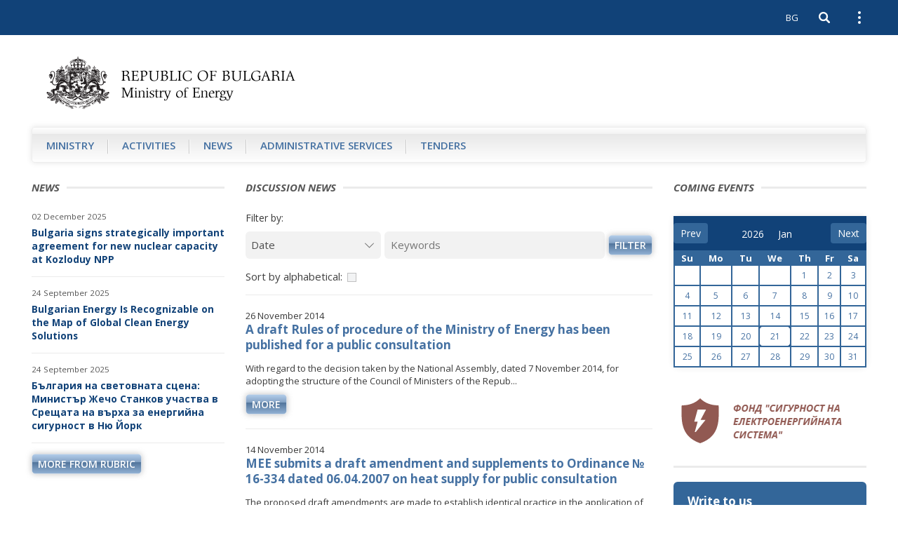

--- FILE ---
content_type: text/html; charset=utf-8
request_url: https://me.government.bg/en/discussion-news-0.html?p=eyJwYWdlIjo5fQ==
body_size: 8051
content:

<!DOCTYPE html>
<!--[if IE 8]><html class="lt-ie10 lt-ie9"><![endif]-->
<!--[if IE 9]><html class="lt-ie10"><![endif]-->
<!--[if gt IE 9]><!--><html lang="en"><!--<![endif]-->
    <head>
    	<base href="https://me.government.bg/">
        <meta charset="UTF-8">
        <title>News</title>
        <link rel="shortcut icon" href="templates/default/images/favicon.ico">
        <meta name="author" content="www.icygen.com">
        <meta name="robots" content="index, follow">
        
        <meta name="viewport" content="width=device-width, initial-scale=1">
        <meta name="theme-color" content="#114278">
        
        <meta name="description" content="Ministry of Energy of the Republic of Bulgaria">
        <meta name="keywords" content="Ministry of Energy of the Republic of Bulgaria">
		
		<meta property="og:image" content="templates/default/images/logo_bg.png" />
		
        
		            <link rel="stylesheet" href="templates/default/styles/main-real.css">
        
		<link rel="stylesheet" href="templates/default/styles/custom.css">
		<link rel="stylesheet" href="templates/default/styles/flexslider.css">

        <!-- fonts -->
        <link href='https://fonts.googleapis.com/css?family=Open+Sans:400,300,300italic,400italic,600,600italic,700italic,700,800,800italic&amp;subset=latin,cyrillic-ext' rel='stylesheet' type='text/css'>
        <!-- end fonts -->

		    <script nonce="hq8U0K4l71u4DF5a7OJccg==" type="application/ld+json">{"@context":"http:\/\/schema.org\/","@type":"WebSite","url":"https:\/\/me.government.bg\/","name":"Ministry of Energy of the Republic of Bulgaria","alternateName":"Ministry of Energy of the Republic of Bulgaria"}</script>




            <script nonce="hq8U0K4l71u4DF5a7OJccg==" type="application/ld+json">{"@context":"http:\/\/schema.org\/","@type":"Organization","url":"https:\/\/me.government.bg\/","logo":"https:\/\/me.government.bg\/templates\/default\/images\/logo_en.png"}</script>




        
        		<!-- <style nonce="hq8U0K4l71u4DF5a7OJccg==">
            .site-logo {
                background-image: url('templates/default//images/christmas-tree.png');
                background-position: 100% 50%;
                background-repeat: no-repeat;
                background-size: contain;

                padding-right: 65px;
            }
        </style>-->
    <style nonce="hq8U0K4l71u4DF5a7OJccg==">
.inline_style_0 { display:none; }
.inline_style_1 { margin-top:0px; }
.inline_style_2 { border: 0px; }
.inline_style_3 { height: 110px; position: relative;width:100%; }
.inline_style_4 { display: none;  position: absolute;left:12%; }
</style>
</head>
    <body>


    <header class="site-header">
    
        
            <!-- Хедър само за мобилни у/ва -->
        <div class="header-mobile">
        	<div class="header-inner">
                <div class="pull-left">
                	<div class="left-top-bar">
                <button type="button" class="btn-nav navbar-toggle collapsed" data-toggle="collapse" data-target="#navbar" aria-expanded="false" aria-controls="navbar">
                    <span class="sr-only">Open navigation</span>
                    <span class="icon-bar"></span>
                </button>
                        <div class="social-icons">
                            <div class="icons">
                                                                                                                                                                        	                                                                                                								                            </div>
                        </div>
                	</div>
                    
            </div>
    
            <div class="pull-right clearfix">
            						                        <a class="btn btn-lang pull-left" href="/bg/discussion-news-0.html?p=eyJwYWdlIjo5fQ%3D%3D">BG</a>
                					    
                                
    			                <button type="button" class="btn btn-search-toggle collapsed pull-left" data-toggle="collapse" data-target ="#searchbar" aria-expanded="false" aria-controls="searchbar">
                    <span class="sr-only">Open search</span>
    
                    <svg class="icon">
                        <use xlink:href="templates/default/images/sprite.svg#icon-search"></use>
                    </svg>
                </button>
    
                <button type="button" class="btn btn-kebab btn-topbar-toggle collapsed pull-left" data-toggle="collapse" data-target="#topbar" aria-expanded="false" aria-controls="topbar">
                    <span class="sr-only">Open external links</span>
                    <span class="icon-dot"></span>
                </button>
                    <div>
                    
            <div id="topbar" class="topbar collapse clearfix">
                <ul class="topnav list-unstyled">
                	<li>
                        <a href="/en/app/index/set-site-style?siteStyle=0&url=aHR0cHM6Ly9tZS5nb3Zlcm5tZW50LmJnL2VuL2Rpc2N1c3Npb24tbmV3cy0wLmh0bWw%2FcD1leUp3WVdkbElqbzVmUSUzRCUzRA%3D%3D">
                           Text only version                        </a>
                    </li>
                	                    	                        	<li>
                                <a href="/en/contacts.html">Settings</a>
                            </li>
                        					                    	                        	<li>
                                <a href="/en/pages/help-67.html">Help</a>
                            </li>
                        					                    	                        	<li>
                                <a href="/en/sitemap">Sitemap</a>
                            </li>
                        										
											                        <li class="hidden-xs site-lang">
                            <a href="/bg/discussion-news-0.html?p=eyJwYWdlIjo5fQ%3D%3D" tabindex="1">Български</a>
                        </li>
                    						                </ul>
            
                <ul class="topnav-bottom list-unstyled">
                    <li>
                        <a class="link-orange" href="/en/rss.html?p=eyJwYWdlIjo5fQ%3D%3D">RSS</a>
                    </li>
            
                    <li class="topnav-font-size">
                        <span class="hidden-text-version">Aa: </span>
                        <span class="visible-text-version">Размер на шрифта: </span>
            
                        <button class="btn btn-font-size-decrease" type="button" title="Намали размера на шрифта">
                            -
                            <svg class="icon">
                                <use xlink:href="templates/default/images/sprite.svg#icon-remove"></use>
                            </svg>
                        </button>
                        
                        <button class="btn btn-font-size-increase" type="button" title="Увеличи размера на шрифта">
                            +
                            <svg class="icon">
                                <use xlink:href="templates/default/images/sprite.svg#icon-add"></use>
                            </svg>
                        </button>
                    </li>
                </ul>
            </div>
			<div id="searchbar" class="searchbar collapse pull-right">
    <form action="/en/search?p=eyJwYWdlIjo5fQ%3D%3D" id="quickSearch" method="post">
        <input name="keywords" type="search" value="" placeholder="Search" id="quicksearch-keywords" aria-label="Search">

        <button class="btn btn-search" type="submit" aria-label="Search" title="Search">
            <span class="visible-text-version">Search</span>

            <svg class="icon">
                <use xlink:href="templates/default/images/sprite.svg#icon-search"></use>
            </svg>
        </button>
    </form>
</div>
            
        </div>
                </div>
            </div>
        </div>
	    <div class="container-fluid">
        <div class="logo-container">
            <a href="/en?p=eyJwYWdlIjo5fQ%3D%3D" class="site-logo">
                <img src="templates/default/images/logo_en.png" alt="Ministry of Energy of the Republic of Bulgaria">
                <span class="visible-text-version">Ministry of Energy of the Republic of Bulgaria</span>
            </a>
        </div>

				
        <nav id="navbar" class="site-nav okayNav navbar navbar-collapse collapse pull-left">
            <ul class="list-unstyled clearfix">
            	            		                    <li >
                        <a href="/en/pages/about-us-1.html">Ministry</a>
                    </li>
                            		                    <li >
                        <a href="/en/themes-c186.html">Аctivities</a>
                    </li>
                            		                    <li >
                        <a href="/en/news.html">News</a>
                    </li>
                            		                    <li >
                        <a href="/en/services-c36-1.html">Administrative Services</a>
                    </li>
                            		                    <li >
                        <a href="/en/competitions-c362-1.html">Tenders</a>
                    </li>
                            </ul>
        </nav>
    </div>
</header>
<aside class="right-sidenav">
	        </aside>

<main>
      <div class="breadcrumbs container-fluid">
      	        </div>
      
      <div class="site-content page-inner container-fluid">
            <div class="row">
                <aside class="sidebar-left col-xs-12 col-sm-3 col-xlg-2">
                	                 	 
                    <section class="aside-link-section aside-article-list aside-article-list-alt change-fontsize">
    <h3 class="section-title"><span>News</span></h3>

    <ul class="list-unstyled">
                <li>
            <h4 class="aside-article-title">
                <time datetime="2025-12-02">02 December 2025</time>

                <a href="/en/news/bulgaria-signs-strategically-important-agreement-for-new-nuclear-capacity-at-kozloduy-npp-3735.html?p=eyJ0eXBlIjoiaG90bmV3cyJ9">
                    Bulgaria signs strategically important agreement for new nuclear capacity at Kozloduy NPP                </a>
            </h4>
        </li>
                <li>
            <h4 class="aside-article-title">
                <time datetime="2025-09-24">24 September 2025</time>

                <a href="/en/news/bulgarian-energy-is-recognizable-on-the-map-of-global-clean-energy-solutions-3703.html?p=eyJ0eXBlIjoiaG90bmV3cyJ9">
                    Bulgarian Energy Is Recognizable on the Map of Global Clean Energy Solutions                </a>
            </h4>
        </li>
                <li>
            <h4 class="aside-article-title">
                <time datetime="2025-09-24">24 September 2025</time>

                <a href="/en/news/--3702.html?p=eyJ0eXBlIjoiaG90bmV3cyJ9">
                    България на световната сцена: Министър Жечо Станков участва в Срещата на върха за енергийна сигурност в Ню Йорк                </a>
            </h4>
        </li>
            </ul>

    <a class="btn btn-blue btn-read-more pull-left" href="/en/news.html">more from rubric</a>
</section>
<section class="aside-link-section aside-article-list aside-article-list-alt change-fontsize">
    <h3 class="section-title"><span>Hot news</span></h3>

    <ul class="list-unstyled">
                        <li>
                    <h4 class="aside-article-title">
                        <time datetime="2024-02-12">12 February 2024</time>
        
                        <a href="/en/news/bulgaria-and-the-united-states-of-america-signed-an-agreement-on-civil-nuclear-cooperation-3369.html?p=eyJ0eXBlIjoiaG90bmV3cyJ9">
                            Bulgaria and the United States of America signed an Agreement on civil nuclear cooperation                        </a>
                    </h4>
                </li>
                                <li>
                    <h4 class="aside-article-title">
                        <time datetime="2024-01-19">19 January 2024</time>
        
                        <a href="/en/news/bulgaria-greece-and-romania-signed-a-declaration-for-the-development-of-joint-res-projects-in-south-eastern-europe-3349.html?p=eyJ0eXBlIjoiaG90bmV3cyJ9">
                            Bulgaria, Greece and Romania signed a Declaration for the development of joint RES projects in South-Eastern Europe                        </a>
                    </h4>
                </li>
                                <li>
                    <h4 class="aside-article-title">
                        <time datetime="2023-12-08">08 December 2023</time>
        
                        <a href="/en/news/interconnector-bulgaria-serbia-is-ready-for-bulgarian-entry-into-operation-3327.html?p=eyJ0eXBlIjoiaG90bmV3cyJ9">
                            Interconnector Bulgaria – Serbia is ready for Bulgarian entry into operation                        </a>
                    </h4>
                </li>
                    </ul>

    <a class="btn btn-blue btn-read-more pull-left" href="/en/theme-news-0.html">more from rubric</a>
</section><div class="sidebar-gallery-tabs">
    <!-- Nav tabs -->
    <ul class="nav nav-tabs" role="tablist">
        <li role="presentation" class="active">
            <a href="#photogallery" aria-controls="photogallery" role="tab" data-toggle="tab">Photogallery</a>
        </li>
    
        <li role="presentation">
            <a href="#video" aria-controls="video" role="tab" data-toggle="tab">Video</a>
        </li>
    </ul>

    <!-- Tab panes -->
    <div class="tab-content">
                	        	
            <div role="tabpanel" class="tab-pane fade in active" id="photogallery">
                <div class="aside-flexslider">
                    <ul class="slides list-unstyled">
                                                    <li>
                                                                
                                                                
                                <a class="sidebar-gallery-slide-image" href="/en/gallery-9409.html" title="Minister Stankov: The transformation of the energy industry must happen while maintaining the competitiveness of the business">
                                    <img src="/uploads/files/Gallery_Gallery/thumbs/default_073569e56b450a11c8bf82ad22a0333b22401ab5.JPG" alt="Minister Stankov: The transformation of the energy industry must happen while maintaining the competitiveness of the business">
                                </a>
        
                                <div class="sidebar-gallery-slide-description change-fontsize">
                                    <p>
                                        Minister Stankov: The transformation of the energy industry must happen while maintaining the competitiveness of the business                                    </p>
                                </div>
        
                                <div class="btn-bar">
                                <a class="btn btn-blue btn-read-more" href="/en/galleries-0.html">All galleries</a>
                            </div>
                            </li>
                                                    <li>
                                                                
                                                                
                                <a class="sidebar-gallery-slide-image" href="/en/gallery-9409.html" title="Minister Stankov: The transformation of the energy industry must happen while maintaining the competitiveness of the business">
                                    <img src="/uploads/files/Gallery_Gallery/thumbs/default_c041a7fedb2114ae679140e8b4978204cc2ca29b.JPG" alt="Minister Stankov: The transformation of the energy industry must happen while maintaining the competitiveness of the business">
                                </a>
        
                                <div class="sidebar-gallery-slide-description change-fontsize">
                                    <p>
                                        Minister Stankov: The transformation of the energy industry must happen while maintaining the competitiveness of the business                                    </p>
                                </div>
        
                                <div class="btn-bar">
                                <a class="btn btn-blue btn-read-more" href="/en/galleries-0.html">All galleries</a>
                            </div>
                            </li>
                                                    <li>
                                                                
                                                                
                                <a class="sidebar-gallery-slide-image" href="/en/gallery-9409.html" title="Minister Stankov: The transformation of the energy industry must happen while maintaining the competitiveness of the business">
                                    <img src="/uploads/files/Gallery_Gallery/thumbs/default_0db92d31dc0b94dafdbca3f398f3046d2e67578e.jpg" alt="Minister Stankov: The transformation of the energy industry must happen while maintaining the competitiveness of the business">
                                </a>
        
                                <div class="sidebar-gallery-slide-description change-fontsize">
                                    <p>
                                        Minister Stankov: The transformation of the energy industry must happen while maintaining the competitiveness of the business                                    </p>
                                </div>
        
                                <div class="btn-bar">
                                <a class="btn btn-blue btn-read-more" href="/en/galleries-0.html">All galleries</a>
                            </div>
                            </li>
                                            </ul>
                </div>
            </div>
                            <div role="tabpanel" class="tab-pane fade" id="video">
                                <a class="sidebar-gallery-slide-image" href="/en/video-148.html"  title="Temenuzhka Petkova, Minister of Energy: Energy sector should be managed so as to stop leaks in the system">
                    <img src="/uploads/files/Video_Video/thumbs/home_b1777645d0ec5d32e7e09a7f11489778789efd9b.jpg" alt="Temenuzhka Petkova, Minister of Energy: Energy sector should be managed so as to stop leaks in the system">
    
                </a>
    
                <div class="sidebar-gallery-slide-description change-fontsize">
                    <a href="/en/video-148.html">
                        Temenuzhka Petkova, Minister of Energy: Energy sector should be managed so as to stop leaks in the system                    </a>
                </div>
    
                <div class="btn-bar">
                    <a class="btn btn-blue btn-read-more" href="/en/videos.html">All videos</a>
                </div>
            </div>
            </div>
</div>                </aside>
                                
                                                 
<section class="item-listing change-fontsize col-xs-12 col-sm-9 col-md-6 col-xlg-8">
    <h1 class="section-title"><span>Discussion news</span></h1>

    <div class="listing-filters">
        <form action="" id="filterForm" method="post">
            <p class="filters-title">Filter by:</p>
            
            <div class="filters-section">
                <div class="form-group filter-select col-xs-12 col-s-4">
                    <div class="input-select">
                        <select name="period" id="period" class="trigger-filter" aria-label="Date">
                            <option value="">Date</option>
                            <option value="1" >24 hours</option>
                            <option value="7" >1 week</option>
                            <option value="30" >1 month</option>
                        </select>

                        <svg class="icon">
                            <use xlink:href="templates/default/images/sprite.svg#icon-arrow-down"></use>
                        </svg>
                    </div>
                </div>

                <div class="form-group filter-input col-xs-12 col-s-8">
					<label for="keywords" class="inline_style_0">Keywords:</label>
                    <input name="keywords" id="keywords" class="trigger-filter" type="search" placeholder="Keywords" value="" aria-label="Keywords">
                    <button class="btn btn-blue" id="filter">Filter</button>
                </div>
            </div>

            <div class="filters-section">
                <div class="form-group checkbox-group">
                    <input name="order" id="order" class="trigger-filter" type="checkbox" >
                    <label for="order">Sort by alphabetical:</label>
                </div>
            </div>
        </form>
    </div>
        
        
                <article class="listing-article">
                        <div class="listing-contnet">   
            <time datetime="2014-11-26">26 November 2014</time>
            
            <h2 class="listing-article-title">
                <a href="/en/news/a-draft-rules-of-procedure-of-the-ministry-of-energy-has-been-published-for-a-public-consultation-1942.html?p=eyJwYWdlIjo5LCJ0eXBlIjoiZGlzY3Vzc2lvbm5ld3NfMCJ9">A draft Rules of procedure of the Ministry of Energy has been published for a  public consultation</a>
            </h2>
    
            <p>
                With regard to the decision taken by the National Assembly, dated 7 November 2014, for adopting the structure of the Council of Ministers of the Repub...
            </p>
    
            <a class="btn btn-blue btn-read-more pull-left" href="/en/news/a-draft-rules-of-procedure-of-the-ministry-of-energy-has-been-published-for-a-public-consultation-1942.html?p=eyJwYWdlIjo5LCJ0eXBlIjoiZGlzY3Vzc2lvbm5ld3NfMCJ9">more</a>
            </div>
        </article>
        
                <article class="listing-article">
                        <div class="listing-contnet">   
            <time datetime="2014-11-14">14 November 2014</time>
            
            <h2 class="listing-article-title">
                <a href="/en/news/mee-submits-a-draft-amendment-and-supplements-to-ordinance-16-334-dated-06-04-2007-on-heat-supply-for-public-consultation-1915.html?p=eyJwYWdlIjo5LCJ0eXBlIjoiZGlzY3Vzc2lvbm5ld3NfMCJ9">MEE submits a draft amendment and supplements to Ordinance № 16-334 dated 06.04.2007 on heat supply for public consultation</a>
            </h2>
    
            <p>
                The proposed draft amendments are made to establish identical practice in the application of Ordinance № 16-334 by the heating companies and persons u...
            </p>
    
            <a class="btn btn-blue btn-read-more pull-left" href="/en/news/mee-submits-a-draft-amendment-and-supplements-to-ordinance-16-334-dated-06-04-2007-on-heat-supply-for-public-consultation-1915.html?p=eyJwYWdlIjo5LCJ0eXBlIjoiZGlzY3Vzc2lvbm5ld3NfMCJ9">more</a>
            </div>
        </article>
        
                <article class="listing-article">
                        <div class="listing-contnet">   
            <time datetime="2014-10-21">21 October 2014</time>
            
            <h2 class="listing-article-title">
                <a href="/en/news/mee-submits-a-draft-amendment-and-supplement-to-the-energy-act-for-public-consultation-1888.html?p=eyJwYWdlIjo5LCJ0eXBlIjoiZGlzY3Vzc2lvbm5ld3NfMCJ9">MEE submits a draft amendment and supplement to the Energy Act for public consultation</a>
            </h2>
    
            <p>
                The main purpose of the amendments to the Energy Act is to improve the activity and independence of the State Energy and Water Regulatory Commission. ...
            </p>
    
            <a class="btn btn-blue btn-read-more pull-left" href="/en/news/mee-submits-a-draft-amendment-and-supplement-to-the-energy-act-for-public-consultation-1888.html?p=eyJwYWdlIjo5LCJ0eXBlIjoiZGlzY3Vzc2lvbm5ld3NfMCJ9">more</a>
            </div>
        </article>
        
        <nav class="pagination-container">
        <ul class="pagination">
                        <li class="prev"><a href="/en/discussion-news-0.html?p=eyJwYWdlIjoxLCJ0eXBlIjoiZGlzY3Vzc2lvbm5ld3NfMCJ9">Prev</a></li>
            
                        
                                
                                   <li><a href="/en/discussion-news-0.html?p=eyJwYWdlIjoxLCJ0eXBlIjoiZGlzY3Vzc2lvbm5ld3NfMCJ9">1</a></li>
                                        
                                
                                     <li class="active"><a href="/en/discussion-news-0.html?p=eyJwYWdlIjoyLCJ0eXBlIjoiZGlzY3Vzc2lvbm5ld3NfMCJ9">2</a></li>
                                
                        
            <li class="next"><a href="/en/discussion-news-0.html?p=eyJwYWdlIjoyLCJ0eXBlIjoiZGlzY3Vzc2lvbm5ld3NfMCJ9">next</a></li>
        </ul>
    </nav>
</section> 
                
                <aside class="sidebar-right col-xs-12 col-sm-9 col-md-3 col-xlg-2">
                	<aside class=" home-aside-links inline_style_1">
	<h2 class="section-title"><span>Coming events</span></h2>
		<div id="datepicker"></div>
</aside>

<!--<section class="aside-link-section aside-article-list change-fontsize">
    <h3 class="section-title"><span>Coming events</span></h3>

            
    		
        <ul class="list-unstyled">
        	         	 	                <li>
                    <h4 class="aside-article-title">
                        <time datetime="2024-05-19">19.05.2024 / </time>
        
                        <a href="/en/news/minister-malinov-is-going-on-a-working-visit-to-the-united-states-3436.html">
                           Minister Malinov is going on a working visit to the United States                        </a>
                    </h4>
                </li>
                    </ul>
    </section>  -->


    <section class="aside-link-section aside-fund-link banner-flexslider-right">
        <ul class="slides list-unstyled clearfix" >
                            <li class="inline_style_2">
                                                                <a target="_blank" href="/en/banners-24.html" title="Fund SES">
                                <img src="/uploads/files/Banners_Banner/3065a9e3ebc34cce586a5a5799631d5bb345a90e.png" alt="Fund SES"></a>
                                </li>
                    </ul>
    </section>
<section class="aside-link-section aside-blue-box">
    <div class="blue-box">
        <h4 class="blue-box-title">Write to us</h4>

					<a href="mailto:press.energy@me.government.bg">press.energy@me.government.bg</a>
		                    <br>
            <a href="tel:Phone: +359 2 9263 116">Phone: +359 2 9263 116</a>
            </div>
</section><section class="aside-link-section aside-blue-box">
    <div class="blue-box">
        <h4 class="blue-box-title">Write to us</h4>
		
		        	<a href="mailto:e-energy@me.government.bg">e-energy@me.government.bg</a>
                <br><br>
        <h4>Press Center</h4>
        
                	<a href="tel:Phone: +359 2 9263 116">Phone: +359 2 9263 116</a><br>
                
                    <a href="mailto:press.energy@me.government.bg">press.energy@me.government.bg</a>
                <br>
        <br>
                	phone: +359 2 9263 152<br>
                        	Ministry of Energy<br>
                        	8, Triaditsa Str., Sofia 1000, Bulgaria<br />
                        	BULSTAT: 176789460<br>
                        	phone: +359 2 9263 152<br>
                        	fax: +359 2 980 76 30            </div>
</section>                </aside>
            </div>
      </div>
</main>
        <footer class="site-footer container-fluid">
        	<div class="footer-top banner">
<ul class="list-unstyled clearfix rotator inline_style_3" >
        <li class="inline_style_4">	
    		
                    <a target="_blank" href="/en/banners-25.html" title="Upbuilding of an information system for the procedures for granting permits for prospecting and exploration or exploration and for concessions for extraction of subsurface resources">
                    	<picture>
                    		<img src="/uploads/files/Banners_Banner/44cfdad439d22c4c04e73a2efc7ded9d41094c62.jpg" alt="Upbuilding of an information system for the procedures for granting permits for prospecting and exploration or exploration and for concessions for extraction of subsurface resources">
                    	</picture>
                    </a>
    </li>
</ul>
</div>
						
            <div class="footer-bottom">
            	                    <ul class="list-unstyled">
                    	                            <li>
                                <a href="/en/pages/legal-policy-72.html">Legal policy</a>
                            </li>
    					                            <li>
                                <a href="/en/pages/security-71.html">Security</a>
                            </li>
    					                            <li>
                                <a href="http://old1.mee.government.bg">Enter to old version of the site</a>
                            </li>
    					                    </ul>
				                <p>© Ministry of Energy of the Republic of Bulgaria</p>
                <a class="designedby" href="http://www.icygen.com/" target="_blank">Web Design Internet Marketing by ICYGEN</a>
            </div>
            
        </footer>

        <!-- jquery -->
        <script src="templates/default/scripts/jquery-3.7.1.min.js"></script>
        <!-- end jquery -->

        <!-- jquery ui -->
        <script src="templates/default/scripts/jquery-ui-1.14.1.min.js"></script>
        <!-- end jquery ui -->

        <!-- plugins -->
        <script src="templates/default/scripts/plugins.min.js"></script>
        <!-- end plugins -->
        
        <script src="templates/default/scripts/app.js"></script>
		<script src="templates/default/scripts/rotator.js"></script>
                <script src="js/jQuery-ext/jquery.base64.min.js"></script>
		
				<script src="templates/default/scripts/jquery.flurry.min.js"></script>


		<!--<script nonce="hq8U0K4l71u4DF5a7OJccg==">
            $('body').flurry({
                character: '❄',
                color: '#c6e6ff',
                height: 340,
                frequency: 100,
                speed: 6000,
                small: 8,
                large: 28,
                wind: 40,
                windVariance: 20,
                rotation: 90,
                rotationVariance: 180,
                startOpacity: 1,
                endOpacity: 0,
                opacityEasing: 'cubic-bezier(1,.3,.6,.74)',
                blur: true,
                overflow: 'hidden',
                zIndex: 9999
          });
        </script>-->
        <!-- end app scripts -->
        
        <script src="js/jQuery-ext/jquery.base64.min.js"></script>
<script nonce="hq8U0K4l71u4DF5a7OJccg==">
jQuery(this).ready(function () {

    jQuery('#filter').click(function () {
        filter();

        return false;
    });
    jQuery('#order').click(function () {
        filter(1);
        
        return false;
    });

    jQuery("input.trigger-filter").click(function(){
    	jQuery(this).val('');
   	})
});

function filter(isOrder) {
    var period = 0;
    var keywords = '';
    var order = 0;

    if(jQuery('#period').val()) {
        period = jQuery('#period').val();
    }
    if(jQuery('#keywords').val()) {
        keywords = jQuery('#keywords').val();
    }

    if(jQuery('#order:checked').val()) {
        order = 1;
    }



    if(period || keywords || isOrder) {

        keywords = encodeURIComponent(keywords);
        paramsUrl = jQuery.base64.encode('{"period": "'+period+'", "keywords" : "'+keywords+'", "order" : "'+order+'"}');

        window.location.href = '/en/discussion-news-0.html?p=' + paramsUrl;
    }

    return false;
}
</script>

        <!-- browser update notification -->
        <script nonce="hq8U0K4l71u4DF5a7OJccg==">
        	var calendarEvents = changeMonth('2026', 01);

            $("#datepicker").datepicker({
                dateFormat: "yy-mm-dd", // Adjust date format
                showMonthAfterYear: true, // Adjust month and year order
                changeMonth: true,
                changeYear: true,
                yearSuffix: "",
                onSelect: function (dateText, inst) {

                	for (i = 0; i < calendarEvents.length; i++) {
                        if (inst.selectedDay == calendarEvents[i]) {
                        	window.location.href = '/en/calendar-news-0.html?p=' + jQuery.base64.encode('{"date": "'+dateText+'"}') ;
                        }
                    }
                },
                onChangeMonthYear: function (year, month, inst) {
                	calendarEvents = changeMonth(year, month);
                },
                beforeShowDay: function (date) {
                	for (i = 0; i < calendarEvents.length; i++) {
                        if (date.getDate() == calendarEvents[i]) {

                            return [true, "ui-state-active", calendarEvents[i]];
                        }
                    }
                    
                    return [true, ""];
                },
            });
			$('.ui-datepicker-year').attr('aria-label', 'year');
			$('.ui-datepicker-month').attr('aria-label', 'month');
			
            function changeMonth(year, month)
            {
            	dates = [];
            	
            	jQuery.ajax({
					   type: "GET",
					   url: "/en/news/index/ajax-calendar-news",
					   data: {year:year, month: month},
					   async: false,
					   dataType: 'json',
					   success: function(data){

							dates = data;
					   }
				});
				
				return dates;
            }
        	</script>


        <!-- browser update notification -->
        <script nonce="hq8U0K4l71u4DF5a7OJccg=="> 
            var $buoop = {
                vs:{ i:10, f:25, o:15, s:7 },
                c:2,
                text_bg: 'Вашият браузър (%s) не е актуален. Известно е, че има пропуски в сигурността и може да не покаже правилно този или други сайтове.',
                text_en: 'Your browser (%s) is out of date. It has known security flaws and may not display all features of this and other websites.',
                newwindow: false,
                url: '#'
            }; 

            function $buo_f(){ 
                var e = document.createElement("script"); 
                e.src = "//browser-update.org/update.min.js"; 
                document.body.appendChild(e);
            };
            try {document.addEventListener("DOMContentLoaded", $buo_f,false)}
            catch(e){window.attachEvent("onload", $buo_f)}
			
        </script> 
    </body>
</html>